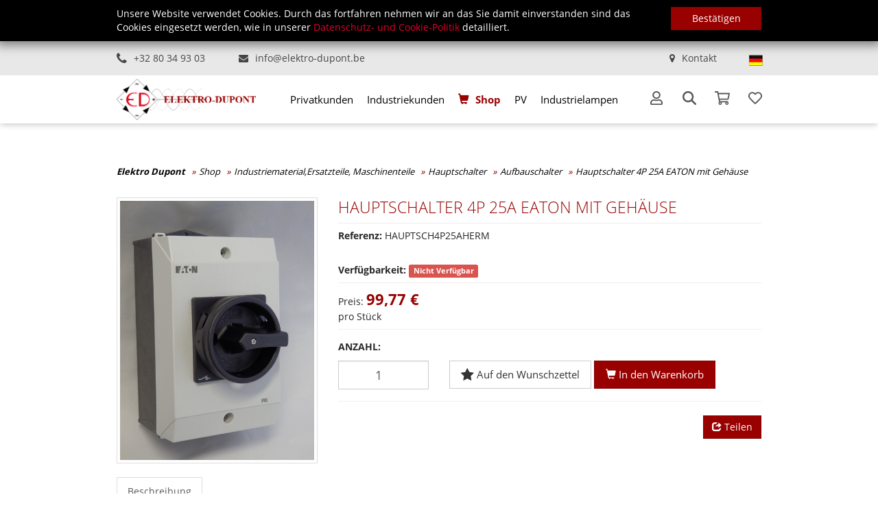

--- FILE ---
content_type: text/html; charset=utf-8
request_url: https://www.elektro-dupont.be/de/shop/article/HAUPTSCH4P25AHERM/Hauptschalter_4P_25A_EATON_mit_Gehaeuse
body_size: 14491
content:


<!DOCTYPE html>
<html>
<head prefix="og: http://ogp.me/ns#">
    <meta http-equiv="Content-Type" content="text/html; charset=UTF-8">
    <meta charset="utf-8">
    <meta name="viewport" content="width=device-width, initial-scale=1">
    <meta name="description" content="Elektromaterial, Installationsmaterial, Stecker, Steckdosen, Kabel und Schlauch, KNX Partner, Niko Home Control, Verteilerkasten, Leuchtmittel und Leuchtk&#246;rper aller Art">
    <meta name="keywords" content="">
    <meta name="author" content="Elektro Dupont">
        <meta property="og:type" content="Article">
        <meta property="og:site_name" content="Elektro Dupont Shop">
        <meta property="og:title" content="Elektro Dupont - Hauptschalter 4P 25A EATON mit  Geh&#228;use">
        <meta property="og:description" content="Artikel nur auf Bestellung erh&#228;ltlich.

Bitte kontaktieren Sie uns f&#252;r weitere Informationen....">
        <meta property="og:url" content="https://www.elektro-dupont.be/de/shop/article/HAUPTSCH4P25AHERM/Hauptschalter_4P_25A_EATON_mit_Gehaeuse?Culture=de&amp;TArt_Cod=HAUPTSCH4P25AHERM">
            <meta property="og:image" content="/Uploads\IND\HAUPTSCH\AUFBAU\HAUPTSCH4P25AHERM\PB200282.JPG&amp;constrain=true&amp;width=200&amp;height=200">
    <meta name="robots" content="index, follow">
    <meta name="siteinfo" content="http://www.elektro-dupont.be/robots.txt">
    <meta name="revisit-after" content="7 days">
    <meta name="audience" content="all">
    <meta name="geo.region" content="BE-BE">
    <meta name="geo.placename" content="AMEL">
    <meta name="city" content="AMEL">
    <meta name="country" content="Belgium">
    <meta name="zipcode" content="4770">
    <meta http-equiv="imagetoolbar" content="false">
    <link rel="canonical" href="https://www.elektro-dupont.be/de/shop/article/HAUPTSCH4P25AHERM/Hauptschalter_4P_25A_EATON_mit_Gehaeuse" />
    <link rel="alternate" hreflang="x-default" href="https://www.elektro-dupont.be" />
        <link rel="alternate" hreflang="de-DE" href="https://www.elektro-dupont.be/de/shop/article/HAUPTSCH4P25AHERM/Hauptschalter_4P_25A_EATON_mit_Gehaeuse" />
        <link rel="alternate" hreflang="fr-FR" href="https://www.elektro-dupont.be/fr/shop/article/HAUPTSCH4P25AHERM/Hauptschalter_4P_25A_EATON_mit_Gehaeuse" />

    <title>Elektro Dupont - Hauptschalter 4P 25A EATON mit  Geh&#228;use</title>
    
    <script src='/WebUM7/modernizr?v=inCVuEFe6J4Q07A0AcRsbJic_UE5MwpRMNGcOtk94TE1'></script>



    <link href="/WebSH3/css?v=AcGdPDpjCGiuBQJ6ZPfQEmRgYyl5jsXoqcvmHaHVMg01" rel="stylesheet"/>

    <link href="/WebUM7/css?v=MgzJyJrHFz3fFkP5tRGXddZHMwP0Q7R9RCeTRyNNIaE1" rel="stylesheet"/>

    <link id="pagestyle" rel="stylesheet" type="text/css" href='/s/638240777194458191/css/themes/elektroDupont/theme.css'>
    <link id="pagestyle" rel="stylesheet" type="text/css" href='/s/637377439792591996/css/print.css' media="print" />
    <link id="pagestyle" rel="stylesheet" type="text/css" href='/s/638046423480000000/css/bootstrap-toggle.min.css' />
    <script src='/WebUM7/scripts?v=5nfKkK6FvuasA2OOzMUYu3SS0FPCucz2QciE5AqpSa01'></script>

    <script src='/WebSH3/scripts?v=xzbbJUS3aOAO2-lHMA1cHF-otQTfR9z4pKXs0bb0f1Y1'></script>

    <link rel="shortcut icon" href="/images/favicon.ico" type="image/x-icon">
    <link rel="icon" href="/images/favicon.ico" type="image/x-icon">
</head>
<body>
    
    <!--googleoff: all-->
        <div class="robots-nocontent hidden-print">
            <div id="cookieContainer" class="cookieBanner">
                <div class="container">
                    <div class="row">
                        <div class="col-sm-10"><p>Unsere Website verwendet Cookies. Durch das fortfahren nehmen wir an das Sie damit einverstanden sind das Cookies eingesetzt werden, wie in unserer <a href="/de/kundenservice/Datenschutz">Datenschutz- und Cookie-Politik</a> detailliert.</p></div>
                        <div id="cookieBannerClose" class="col-sm-2 cookieBanner-close"><button class="btn btn-primary btn-block">Best&#228;tigen</button></div>
                    </div>
                </div>
            </div>
        </div>
    <header class="header-shadow">
        

<div class="navbar-top">
    <div class="container">
        <div class="row">
            <!--Languages Starts -->
            <div class="col-xs-12 col-md-5 text-left hidden-xs hidden-sm">
                <span class="pr-5 mr-4"><i class="fa fa-phone fa-lg pr-3" aria-hidden="true"></i><a target="_blank" href="tel:+32 80 34 93 03">+32 80 34 93 03</a></span>
                <span><i class="fa fa-envelope pr-3" aria-hidden="true"></i><a target="_blank" href="mailto:info@elektro-dupont.be">info@elektro-dupont.be</a></span>
            </div>

            <div class="col-xs-12 col-md-7 text-right text-center-sm pr-lg-0">
                <span class="pr-5 mr-0 hidden-md hidden-lg"><i class="fa fa-phone fa-lg pr-3" aria-hidden="true"></i><a target="_blank" href="tel:+32 80 34 93 03">+32 80 34 93 03</a></span>
                <span class="pr-3 mr-0 pr-md-5"><i class="fa fa-map-marker pr-3" aria-hidden="true"></i><a target="_blank" href="/de/kontakt/">Kontakt</a></span>
                <div class="language d-inline-block">
                    <button class="btn btn-link dropdown-toggle" data-toggle="dropdown">
                        <span data-toggle="tooltip" data-placement="left" title="Aktuelle Sprache: Deutsch">
                            <img alt="DE" src="/images/lang_de.png">
                        </span>
                    </button>


                        <ul class="pull-right dropdown-menu" role="menu">
                                        <li class="fr">
                                            <a href="/fr/shop/article/HAUPTSCH4P25AHERM/Hauptschalter_4P_25A_EATON_mit_Gehaeuse"><img title="Fran&#231;ais" alt="Fran&#231;ais" src="/images/lang_FR.png" /></a>
                                        </li>
                        </ul>
                </div>
            </div>
        </div>
    </div>
</div>

<div class="main-header ">
    <div class="container">
        <div class="row">
            <!-- Logo Start -->
            <div class="hidden-xs hidden-sm col-md-3 col-lg-4">
                <a class="main-logo" href="/">
                    <img src="/images/logo_header_2023.png" title="" alt="Logo " class="img-responsive" />
                </a>
            </div>
            <!-- Logo end -->
            <div class="col-xs-12 col-md-9 col-lg-8 px-0 pt-3 pt-lg-0">
                <div class="d-flex justify-content-between flex-column-reverse-gridbreak flex-wrap align-items-center">

                    <div class="navigation-main">
                        <nav class="navbar-default" role="navigation">
                            <!-- Brand and toggle get grouped for better mobile display -->
                            <div class="navbar-header hidden-md hidden-lg">

                                <div class="btn-group pull-right" role="group" aria-label="Basic example">
                                    <a type="button" class="btn btn-alt" href="/">

                                        <i class="glyphicon glyphicon-home"></i>

                                    </a>
                                    <button type="button" class="nav-btn btn btn-primary collapsed" data-toggle="collapse" data-target="#main-navbar" aria-expanded="false">
                                        <span class="sr-only">Toggle navigation</span>
                                        <span>Menu </span>
                                    </button>
                                </div>
                            </div>
                            <!-- Collect the nav links, forms, and other content for toggling -->
                            <div class="collapse navbar-collapse" id="main-navbar">
                                        <ul class="nav navbar-nav dropdown" role="menu">
                    <li role="menuitem" class="dropdown privatkunden" id="Privatkunden">
                        <a href="/de/privatkunden">Privatkunden</a>
                    </li>
                    <li role="menuitem" class="dropdown industriekunden" id="Industriekunden">
                        <a href="/de/industriekunden">Industriekunden</a>
                    </li>
                    <li role="menuitem" class="active shop" id="Shop">
                        <a href="/de/shop">Shop</a>
                    </li>
                    <li role="menuitem" class="dropdown photovoltaik" id="PV">
                        <a href="/de/photovoltaik">PV</a>
                    </li>
                    <li role="menuitem" class="dropdown beleuchtung" id="Industrielampen">
                        <a href="/de/beleuchtung">Industrielampen</a>
                    </li>
        </ul>



                            </div><!-- /.navbar-collapse -->
                        </nav>
                    </div>
                    <div class="d-flex w-100-gridbreak pl-3 pr-1 px-md-0">
                        <div class="main-logo-xs-cont hidden-md hidden-lg">
                            <a class="main-logo-xs" href="/">
                                <img src="/images/logo_header_2023.png" title="" alt="Logo " class="img-responsive" />
                            </a>
                        </div>




                            <div class="logedin d-inline-block" data-toggle="tooltip" data-placement="top" title="Mein Konto">
                                <button class="btn btn-default dropdown-toggle" data-toggle="dropdown">
                                    <svg aria-hidden="true" focusable="false" role="icon" xmlns="http://www.w3.org/2000/svg" viewBox="0 0 448 512">
                                        <path fill="currentColor" d="M313.6 304c-28.7 0-42.5 16-89.6 16-47.1 0-60.8-16-89.6-16C60.2 304 0 364.2 0 438.4V464c0 26.5 21.5 48 48 48h352c26.5 0 48-21.5 48-48v-25.6c0-74.2-60.2-134.4-134.4-134.4zM400 464H48v-25.6c0-47.6 38.8-86.4 86.4-86.4 14.6 0 38.3 16 89.6 16 51.7 0 74.9-16 89.6-16 47.6 0 86.4 38.8 86.4 86.4V464zM224 288c79.5 0 144-64.5 144-144S303.5 0 224 0 80 64.5 80 144s64.5 144 144 144zm0-240c52.9 0 96 43.1 96 96s-43.1 96-96 96-96-43.1-96-96 43.1-96 96-96z"></path>
                                    </svg>
                                    
                                </button>
                                <ul class="list-unstyled dropdown-menu">
                                    <li><a href="/de/register/"><i class="glyphicon glyphicon-lock"></i> <span>Registrieren</span> </a></li>
                                    <li><a href="/de/logon/"><i class="glyphicon glyphicon-log-in"></i> <span>Anmelden</span> </a></li>
                                </ul>
                            </div>
                        <div class="search d-inline-block stay-open" data-toggle="tooltip" data-placement="top" title="Suchbegriff">
                            <button class="btn btn-default dropdown-toggle" data-toggle="dropdown">
                                

                                <svg aria-hidden="true" focusable="false" data-prefix="fas" data-icon="magnifying-glass" role="img" xmlns="http://www.w3.org/2000/svg" viewBox="0 0 512 512" class="svg-inline--fa fa-magnifying-glass">
                                    <path fill="currentColor" d="M416 208c0 45.9-14.9 88.3-40 122.7L502.6 457.4c12.5 12.5 12.5 32.8 0 45.3s-32.8 12.5-45.3 0L330.7 376c-34.4 25.2-76.8 40-122.7 40C93.1 416 0 322.9 0 208S93.1 0 208 0S416 93.1 416 208zM208 352c79.5 0 144-64.5 144-144s-64.5-144-144-144S64 128.5 64 208s64.5 144 144 144z" class=""></path>
                                </svg>
                            </button>
                            <div class="dropdown-menu col-xs-12 col-md-8 col-lg-6 p-5 ">
                                <form class="search" role="search" method="get" action="/shop">
                                    <div id="articleSearch" class="input-group input-group-lg">
                                        <input type="text" class="typeahead form-control" placeholder="Suchbegriff" name="bez">
                                        <span class="input-group-btn">
                                            <button type="submit" class="btn btn-primary btn-search">
                                                <i class="fa fa-search" aria-hidden="true"></i>
                                            </button>
                                        </span>
                                    </div>
                                </form>
                            </div>
                        </div>

                        <div id="ShoppingCartSummary" class="d-inline-block" data-toggle="tooltip" data-placement="top" title="Warenkorb">


<!-- Shopping Cart Starts -->
<button type="button" data-toggle="modal" data-target="#cartdetail-modal" class="btn btn-default dropdown-toggle">

    <svg aria-hidden="true" xmlns="http://www.w3.org/2000/svg" viewBox="0 0 576 512">
        <path fill="currentColor" d="M551.991 64H144.28l-8.726-44.608C133.35 8.128 123.478 0 112 0H12C5.373 0 0 5.373 0 12v24c0 6.627 5.373 12 12 12h80.24l69.594 355.701C150.796 415.201 144 430.802 144 448c0 35.346 28.654 64 64 64s64-28.654 64-64a63.681 63.681 0 0 0-8.583-32h145.167a63.681 63.681 0 0 0-8.583 32c0 35.346 28.654 64 64 64 35.346 0 64-28.654 64-64 0-18.136-7.556-34.496-19.676-46.142l1.035-4.757c3.254-14.96-8.142-29.101-23.452-29.101H203.76l-9.39-48h312.405c11.29 0 21.054-7.869 23.452-18.902l45.216-208C578.695 78.139 567.299 64 551.991 64zM208 472c-13.234 0-24-10.766-24-24s10.766-24 24-24 24 10.766 24 24-10.766 24-24 24zm256 0c-13.234 0-24-10.766-24-24s10.766-24 24-24 24 10.766 24 24-10.766 24-24 24zm23.438-200H184.98l-31.31-160h368.548l-34.78 160z"></path>
    </svg>
    

</button>

<div class="modal right fade" id="cartdetail-modal" tabindex="-1" role="dialog" aria-labelledby="Warenkorb">
    <div class="modal-dialog" role="document">
        <div class="modal-content">
            <div class="modal-body">
                <div class="no-border">
                    <button type="button" class="btn btn-alt btn-block btn-lg text-left" data-dismiss="modal" aria-label="Close">
                        <i class="fa fa-lg fa-angle-double-left pull-left"></i>
                        Einkauf fortsetzen
                    </button>
                </div>
                <div id="cartsuccessInfo" class="alert alert-success m-0 text-center" style="display: none;" role="alert">
                    <span>Ihr Warenkorb wurde erfolgreich aktualisiert</span>
                </div>
                <div class="cartdetail">
                        <div>
                            <div class="col-md-12 text-center margTop-10">
                                <div class="well">
                                    Ihr Warenkorb ist leer
                                </div>
                            </div>
                        </div>
                </div>
            </div>
        </div>
    </div>
</div>


<script>
    $('#cartdetail-modal').on('hidden.bs.modal', function () {
        $("#cartsuccessInfo").hide();
    })
</script>
<!-- Shopping Cart Ends -->
                        </div>

                        <div id="WishlistCartSummary" class="d-inline-block" data-toggle="tooltip" data-placement="top" title="Wunschliste">


<button type="button" data-toggle="modal" data-target="#wishlistdetail-modal" class="btn btn-default dropdown-toggle">
    <svg aria-hidden="true" focusable="false" role="icon" xmlns="http://www.w3.org/2000/svg" viewBox="0 0 512 512">
        <path fill="currentColor" d="M458.4 64.3C400.6 15.7 311.3 23 256 79.3 200.7 23 111.4 15.6 53.6 64.3-21.6 127.6-10.6 230.8 43 285.5l175.4 178.7c10 10.2 23.4 15.9 37.6 15.9 14.3 0 27.6-5.6 37.6-15.8L469 285.6c53.5-54.7 64.7-157.9-10.6-221.3zm-23.6 187.5L259.4 430.5c-2.4 2.4-4.4 2.4-6.8 0L77.2 251.8c-36.5-37.2-43.9-107.6 7.3-150.7 38.9-32.7 98.9-27.8 136.5 10.5l35 35.7 35-35.7c37.8-38.5 97.8-43.2 136.5-10.6 51.1 43.1 43.5 113.9 7.3 150.8z"></path>
    </svg>
</button>

<div class="modal right fade" id="wishlistdetail-modal" tabindex="-1" role="dialog" aria-labelledby="Warenkorb">
    <div class="modal-dialog" role="document">
        <div class="modal-content">
            <div class="modal-body">
                <div class="no-border">
                    <button type="button" class="btn btn-alt btn-block btn-lg text-left" data-dismiss="modal" aria-label="Close">
                        <div>
                            <i class="fa fa-lg fa-angle-double-left pull-left"></i>
                            <span>Schlie&#223;en</span>
                        </div>
                    </button>
                        <div class="col-md-12 text-center margTop-10">
                            <div class="well">
                                Ihre Wunschliste ist leer
                            </div>
                        </div>
                </div>
            </div>
        </div>
    </div>
</div>

<script>
    $('#wishlistdetail-modal').on('hidden.bs.modal', function () {
        $("#wishlistsuccessInfo").hide();
    })
</script>                        </div>
                    </div>
                </div>
            </div>

        </div>
    </div>
</div>


    </header>

    <main class="main-container">
        

<div class="container">
    <div class="marg-20-0-0-0 row">
        <div class="col-md-12 nosidepadding">
            <!-- Breadcrumb Starts -->
                <ol class="breadcrumb"> 
                <li><a href="/de/">Elektro Dupont</a></li>
    <li><a href="/de/shop">Shop</a></li>
    <li><a href="/de/shop/products/THGrp_Cod/IND">Industriematerial,Ersatzteile, Maschinenteile</a></li>
    <li><a href="/de/shop/products/THGrp_Cod/IND/TGrp_Cod/HAUPTSCH">Hauptschalter</a></li>
    <li><a href="/de/shop/products/THGrp_Cod/IND/TGrp_Cod/HAUPTSCH/TUGrp_Cod/AUFBAU">Aufbauschalter</a></li>
    <li><a href="/de/shop/article/HAUPTSCH4P25AHERM/Hauptschalter_4P_25A_EATON_mit_Gehaeuse">Hauptschalter 4P 25A EATON mit  Geh&#228;use</a></li>

        
    </ol>


            <!-- Breadcrumb Ends -->
        </div>
    </div>

    <div class="article  " data-tart_cod="HAUPTSCH4P25AHERM" itemscope="" itemtype="http://schema.org/Product">
        <!-- Product Info Starts -->
        <div class="row product-info padding-20-0-0-0">
            <!-- Left Starts -->
            <div class="col-sm-4 images-block gallery">
                <div class="row">
                    <div class="col-md-12 marg-0-0-20-0">
                        <a href="/imageGen.ashx?image=/Uploads\IND\HAUPTSCH\AUFBAU\HAUPTSCH4P25AHERM\PB200282.JPG&width=700&height=700&constrain=true" title="Hauptschalter 4P 25A EATON mit  Geh&#228;use" class="thumbnail" data-gallery>
                            <img itemprop="image" class="img-responsive" src="/imageGen.ashx?image=/Uploads\IND\HAUPTSCH\AUFBAU\HAUPTSCH4P25AHERM\PB200282.JPG&width=500&constrain=true" alt="Hauptschalter 4P 25A EATON mit  Geh&#228;use">
                        </a>


                        <div class="offers">


                        </div>

                    </div>

                </div>
            </div>

            <!-- Left Ends -->
            <!-- Right Starts -->
            <div class="col-sm-8 product-details padding-20-0-0-0-xs">
                <!-- Product Name Starts -->
                <h1 itemprop="name" class="product-title">Hauptschalter 4P 25A EATON mit  Geh&#228;use</h1>
                <!-- Product Name Ends -->
                <hr>
                <ul class="list-unstyled manufacturer">
                    <li>
                        <strong>Referenz:</strong> <span itemprop="productID">HAUPTSCH4P25AHERM</span>
                    </li>

                    <!-- Available Options Ends -->
                </ul>
                <br />
                

                    <strong>Verf&#252;gbarkeit:</strong>
                    <span itemprop="availability" class="label label-danger">Nicht Verf&#252;gbar</span>










                <hr>
                <!-- Price Starts -->
                <div class="pricebox" itemprop="offers" itemscope="" itemtype="http://schema.org/Offer">
                    <span>Preis: </span>
                    <span itemprop="price" class="price-new">99,77 &euro;</span>
                    <br /> <span>pro St&#252;ck</span>
                </div>
                <!-- Price Ends -->
                <hr>

                

                <!-- Buybox Starts -->
                    <div class="row Detailoptions">

<form action="/shop?Culture=de&amp;TArt_Cod=HAUPTSCH4P25AHERM" class="form-horizontal " data-bv-feedbackicons-invalid="glyphicon glyphicon-remove" data-bv-feedbackicons-valid="glyphicon glyphicon-ok" data-bv-feedbackicons-validating="glyphicon glyphicon-refresh" enctype="multipart/form-data" id="AddToShoppingCart" method="post"><input name="__RequestVerificationToken" type="hidden" value="ZuPm3gpA3ZoGu9e6hYC3-dN0_-9mqS68Een0JylD2UJb2ohgJt3eYZWk3UwLsHI2C-63SkoMyYTX5o3FLIjF6v3CfaK1fF1jhqPqJUmi_EA1" />                            <input type='hidden' class="form-control" name="TArt_Cod" value="HAUPTSCH4P25AHERM" />
                            <input type='hidden' class="form-control" name="redirectUrl" value="/de/shop/cart" />
                                <div class="padding-0-0-10-0 col-xs-12">

                                    <label class="control-label text-uppercase" for="TCartDetail_Anz">Anzahl:</label>

                                </div>
                                <div class="col-xs-12 col-sm-3">
                                    <div class="form-group-lg">
                                        <input type="number" name="TCartDetail_Anz" value="1" size="2" id="TCartDetail_Anz" class="form-control text-center">
                                    </div>
                                </div>
                            <div class="col-xs-12 col-sm-9">
                                <a href="#" onclick="AddItemToCart(this, 2)" class="btn btn-default btn-lg btn-block-sm btn-WishlistCart">
                                    <i class="fa fa-star fa-lg"></i>
                                    <span>Auf den Wunschzettel</span>
                                </a>

                                <button type="submit" class="btn btn-primary btn-lg btn-block-sm btn-ShoppingCart">
                                    <i class="glyphicon glyphicon-shopping-cart"></i>
                                    <span>In den Warenkorb</span>
                                </button>
                            </div>
<input name='ufprt' type='hidden' value='[base64]' /></form>
                    </div>
                    <!-- Buybox Ends -->
                    <hr>
                <!-- Social Media Starts -->
                <div class="social-media row margTop-20">
                    <div class="col-xs-12">
                        <div id="render-socialmedia" class="pull-right" style="margin-left:15px;"></div>
                        <a id="socialmedia" class='btn btn-primary pull-right'>
                            <i class="glyphicon glyphicon-share"></i>
                            <span>Teilen</span>
                        </a>
                    </div>
                    <script>
                        $("#socialmedia").click(function () {
                            var add_this_html =
                                '<div class="addthis_toolbox addthis_default_style addthis_32x32_style pull-right">' +
                                '<a class="addthis_button_facebook"></a>' +
                                '<a class="addthis_button_twitter"></a>' +
                                '<a class="addthis_button_email"></a>' +
                                '<a class="addthis_button_more"></a>'
                            '</div>'

                            $("#render-socialmedia").html(add_this_html);

                            $.getScript('//s7.addthis.com/js/300/addthis_widget.js', function () {
                                addthis.init(); //callback function for script loading
                            });
                        });
                    </script>
                </div>
                <!-- Social Media Ends -->
            </div>
            <!-- Social Media Ends -->
            <!-- Right Ends -->
        </div>
        <!-- product Info Ends -->
        <!-- Product Description Starts -->
        <div class="row product-description">
            <div class="col-md-12">



                    <ul class="nav nav-tabs" role="tablist">
                            <li class="active" role="presentation">
                                <a href="#description" role="tab" data-toggle="tab">Beschreibung</a>
                            </li>
                        



                    </ul>

                <!-- Tab panes -->
                    <div class="tab-content">
                            <div role="tabpanel" class="tab-pane active" id="description">
                                <p style="font-size:16pt;margin:0;">Artikel nur auf Bestellung erhältlich.</p><p style="font-size:16pt;margin:0;">Bitte kontaktieren Sie uns für weitere Informationen.</p><p style="font-size:16pt;margin:0;"><br></p>
                            </div>
                        



                    </div>
            </div>
        </div>
    </div>


    

    <div class="row related-products">
        





    </div>


    <!-- Related Products Ends -->



    
    <div class="umb-grid">
                <div class="grid-section">
    <div >
        <div class='container'>
        <div class="row clearfix">
            <div class="col-md-12 column">
                <div >
                            
    
<h3 style="text-align: center;">Werte Kunden, wir möchten Sie darauf hinweisen, dass Aufgrund der aktuellen Bedingungen unsere Internetpreise lediglich auf vorrätige Ware gelten!</h3>


                </div>
            </div>        </div>
        </div>
    </div>
                </div>
    </div>




</div>
    </main>
    <footer>
        
<div class="footerNavigation-bg">
    <div class="footerNavigation container">
        <div class="row">

            <div class="col-sm-12 col-md-4">
                <div class="row">
                    <div class="col-sm-12 pb-3">
                        <img src="../images/footer_logo_2023.png" class="img-responsive" title="" alt="" />
                    </div>
                    <div class="col-sm-6 col-md-6 pb-3 pb-sm-3">Medell, Römerstrasse 67</br>
B-4770 AMEL</br>
Belgien</div>
                    <div class="col-sm-6 col-md-6">Tel.: +32 80 / 34 93 03</br>
Fax: +32 80 / 34 05 25</br>
Email: <a href="mailto:info@elektro-dupont.be">info@elektro-dupont.be</a></div>
                </div>
            </div>
            <div class="col-sm-12 col-md-2 pt-5">
                <div class="row">
                    <div class="col-xs-7 col-sm-5 col-md-12 pb-md-4">

                        <svg version="1.1" id="Layer_1" xmlns="http://www.w3.org/2000/svg" xmlns:xlink="http://www.w3.org/1999/xlink" x="0px" y="0px"
                             viewBox="0 0 170.1 40.9" enable-background="new 0 0 170.1 40.9" xml:space="preserve">
<g id="Layer_1_00000099625700073359157560000012647916690905069992_">
                        <g>
                        <path fill="#2BAFE6" d="M147.5,9.8c3.2,0,5.7-0.8,8.9-2.1c-1.1-0.7-2.4-1.1-3.7-1.1c-1.7,0-4.4,1-8.3,1c-3.1,0-5.7-0.7-8.4-2.5
			C138.8,8.2,142.9,9.8,147.5,9.8" />
                        <path fill="#2BAFE6" d="M169.1,4.3c-1.6-0.4-3-0.6-4.4-0.6c-0.5,0-1.1,0-1.6,0.1c0.3,0.3,0.6,0.7,0.9,1.1
			C165.6,4.4,167.2,4.2,169.1,4.3" />
                        <path fill="#4BA32E" d="M136.4,6.5c2.6,2.6,7,4.1,11,4.1c3.4,0,6.5-1.1,9.6-2.4c0.6,0.5,1.2,1.2,1.6,1.9c-3.1,1.7-5.8,3.2-9.7,3.2
			C143.8,13.3,138.9,10.2,136.4,6.5" />
                        <path fill="#4BA32E" d="M165.1,6.5c-0.2-0.3-0.4-0.7-0.7-1c1.2-0.3,2.6-0.5,4-0.5c0.5,0,1.1,0,1.7,0.1
			C168.4,5.3,166.8,5.8,165.1,6.5" />
                        <path fill="#00437C" d="M0,26.2C0,20.8,3.8,17,9,17c5.5,0,9,3.8,9,9c0,5.4-3.8,9.3-9,9.3C3.6,35.4,0,31.4,0,26.2 M14.4,26.2
			c0-3.6-2.3-5.9-5.4-5.9c-3.1,0-5.3,2.3-5.3,5.9C3.7,29.8,6,32,9,32C12.2,32,14.4,29.8,14.4,26.2 M42.8,31.6l-0.5,3
			c0,0-0.9,0.8-2.9,0.8c-3,0-4.8-1.6-4.8-4.9V25h-2v-2.7h2v-3.8l3.4-1.1v4.9h4.5V25H38v4.9c0,1.7,0.9,2.5,2.2,2.5
			C41.8,32.3,42.8,31.6,42.8,31.6 M58,28.6c0,3.8-2.4,6.7-6,6.7c-1.8,0-3.1-0.8-3.8-1.5v1.2h-3.3V18.4h-1.6v-2.7h4.9v7.8
			c0.8-0.7,2-1.5,3.8-1.5C55.7,21.9,58,24.9,58,28.6 M54.6,28.6c0-2.3-1.4-3.8-3.6-3.8c-1.3,0-2.3,0.6-2.8,1.2v5.2
			c0.6,0.6,1.5,1.2,2.8,1.2C53.2,32.5,54.6,30.9,54.6,28.6 M72.9,29.8h-9.3c0.4,1.9,1.7,3,4,3c3.2,0,4.9-1.2,4.9-1.2l-0.5,2.5
			c0,0-1.7,1.2-4.8,1.2c-4.5,0-7.2-2.7-7.2-6.7c0-3.8,2.5-6.7,6.6-6.7c4,0,6.2,2.7,6.2,6.7V29.8z M69.7,27.5c-0.1-1.8-1.1-3.2-3-3.2
			c-1.6,0-2.9,1.2-3.1,3.2H69.7z M80.6,32.3v2.7h-5V18.4h-1.6v-2.7H79v16.7H80.6z M102.7,35.1h-3.4V25h-1.4v-2.7h4.8V35.1z
			 M98.7,18.7c0-1.2,0.9-2,2.2-2c1.3,0,2.1,0.8,2.1,1.9c0,1.2-0.8,2-2.1,2C99.6,20.6,98.7,19.8,98.7,18.7 M135.3,32.3v2.7h-4.9v-7.4
			c0-1.8-0.8-2.8-2.4-2.8c-1.4,0-2.5,1-3,1.8v8.5h-3.4V25h-1.6v-2.7h5V24c0.7-0.9,2.1-2,4.2-2c3.2,0,4.6,2.1,4.6,5v5.3H135.3z
			 M96.3,25H95v9.6c0,3.9-2.5,6.3-7,6.3c-3.8,0-5.7-1.4-5.7-3.1c0-1.1,0.6-1.9,1.7-1.9c1.2,0,1.9,1,1.6,2c0,0,0.6,0.7,2.3,0.7
			c2.5,0,3.8-1.4,3.8-4v-1.1c-0.7,0.7-2,1.4-3.8,1.4c-3.6,0-6-2.7-6-6.4c0-3.6,2.3-6.4,6-6.4c1.8,0,3.1,0.8,3.8,1.4v-1.2h4.7V25z
			 M91.6,30.9V26c-0.6-0.6-1.5-1.2-2.8-1.2c-2.2,0-3.5,1.5-3.5,3.7c0,2.2,1.3,3.7,3.5,3.7C90.2,32.1,91.1,31.5,91.6,30.9 M20.1,32.5
			c0-1,0.7-1.8,1.6-1.8c1.2,0,1.8,0.9,1.5,1.9c0,0,0.6,0.4,1.8,0.4c1.5,0,2.5-0.6,2.5-1.7c0-1-0.8-1.3-2.5-1.7l-0.9-0.2
			c-2.2-0.6-3.8-1.4-3.8-3.6c0-2.5,2-4,5.5-4c3.5,0,5.2,1.2,5.2,2.8c0,1-0.6,1.8-1.6,1.8c-1.2,0-1.8-0.9-1.5-2c0,0-0.6-0.4-1.7-0.4
			c-1.6,0-2.5,0.6-2.5,1.6c0,1.1,0.9,1.3,2.6,1.7l0.9,0.2c2.4,0.6,3.9,1.3,3.9,3.6c0,2.5-2.1,4-5.7,4C21.8,35.4,20.1,34.1,20.1,32.5
			 M118.2,29.8H109c0.4,1.9,1.7,3,4,3c3.2,0,4.9-1.2,4.9-1.2l-0.5,2.5c0,0-1.7,1.2-4.8,1.2c-4.5,0-7.2-2.7-7.2-6.7
			c0-3.8,2.5-6.7,6.6-6.7c4,0,6.2,2.7,6.2,6.7V29.8z M115,27.5c-0.1-1.8-1.1-3.2-3-3.2c-1.6,0-2.9,1.2-3.1,3.2H115z" />
                        <path fill="#00437C" d="M166.2,13.5c0,7.7-5.8,13.5-13.5,13.5c-7.7,0-13.5-5.8-13.5-13.5c0-1,0.1-2,0.3-2.9
			c1.7,1.3,3.6,2.3,5.6,2.8c0,4.4,3.1,7.7,7.6,7.7c4.5,0,7.6-3.4,7.6-7.6c0-4.2-3.3-7.6-7.6-7.6c-1.8,0-4.9,1-8.2,1
			c-3.5,0-6.4-0.9-9.1-3.1c1.2,0.5,2.3,0.7,3.4,0.7c5.3,0,6.9-4.5,13.9-4.5C160.4,0,166.2,5.8,166.2,13.5" />
	</g>
                        <path fill="#00437C" d="M106.1,8.6c0-0.3,0.2-0.6,0.5-0.6s0.5,0.2,0.5,0.5c0,0.1,0,0.2-0.1,0.3c0,0,0.3,0.2,1,0.2
		c0.8,0,1.3-0.3,1.3-0.9c0-0.5-0.3-0.7-1.2-0.9l-0.2-0.1c-1-0.3-1.6-0.5-1.6-1.4c0-0.8,0.6-1.4,1.9-1.4c1.2,0,1.8,0.5,1.8,1
		c0,0.3-0.2,0.5-0.5,0.5c-0.3,0-0.5-0.2-0.5-0.5c0-0.1,0-0.2,0.1-0.3c0,0-0.3-0.2-1-0.2c-0.8,0-1.2,0.3-1.2,0.8
		c0,0.5,0.4,0.6,1.2,0.8l0.2,0.1c1,0.3,1.6,0.5,1.6,1.4c0,0.8-0.7,1.5-2,1.5C106.7,9.6,106.1,9.1,106.1,8.6 M105.1,8.9v0.6h-1.4V8.7
		c-0.3,0.4-0.9,0.9-1.8,0.9c-1.3,0-1.9-0.8-1.9-2V5.2h-0.7V4.6h1.4v3c0,0.9,0.4,1.5,1.3,1.5c0.9,0,1.4-0.7,1.7-1.1V4.6h0.7v4.4
		H105.1z M97.2,8.6V7.5c-0.3-0.2-0.7-0.4-1.6-0.4c-0.7,0-1.2,0.4-1.2,1c0,0.6,0.5,1,1.2,1C96.4,9.1,96.9,8.8,97.2,8.6 M98.6,8.9v0.6
		h-1.4V9.2c-0.3,0.2-0.8,0.5-1.7,0.5c-1.2,0-1.9-0.6-1.9-1.5c0-0.9,0.8-1.5,1.9-1.5c0.9,0,1.4,0.2,1.7,0.4V6.5c0-1-0.4-1.4-1.4-1.4
		c-0.9,0-1.2,0.4-1.2,0.4c0,0.1,0.1,0.2,0.1,0.3c0,0.2-0.2,0.4-0.4,0.4c-0.3,0-0.5-0.2-0.5-0.5c0-0.5,0.7-1.2,2-1.2
		c1.4,0,2.1,0.7,2.1,2v2.5H98.6z M89.4,8.9v0.6h-1.4v-3c0-0.9-0.4-1.5-1.3-1.5c-0.9,0-1.4,0.6-1.7,1.1v3.4h-0.7V5.2h-0.7V4.6H85v0.8
		c0.3-0.4,0.9-0.9,1.8-0.9c1.3,0,1.9,0.8,1.9,2v2.5H89.4z M81.7,6.7c-0.1-1-0.6-1.7-1.7-1.7c-1,0-1.6,0.7-1.7,1.7H81.7z M82.4,7.3
		h-4.1c0.1,1,0.8,1.7,2,1.7c1.3,0,2-0.6,2-0.6l-0.1,0.7c0,0-0.7,0.5-1.9,0.5c-1.7,0-2.7-1.1-2.7-2.6c0-1.5,1-2.6,2.5-2.6
		c1.5,0,2.4,1.1,2.4,2.6C82.5,7.1,82.4,7.3,82.4,7.3 M76.9,8.9v0.6h-1.4V6.5c0-0.9-0.4-1.4-1.2-1.4s-1.3,0.5-1.5,0.8
		c0,0.2,0,0.3,0,0.5v3.1H72V6.5c0-0.9-0.4-1.4-1.2-1.4c-0.8,0-1.2,0.5-1.5,0.8v3.6h-0.7V5.2h-0.7V4.6h1.4v0.6
		c0.3-0.3,0.8-0.7,1.6-0.7c0.8,0,1.4,0.4,1.6,0.9c0.1-0.2,0.7-0.9,1.8-0.9c1.2,0,1.8,0.8,1.8,2v2.5H76.9z M67.3,8.9v0.6h-1.4v-3
		c0-0.9-0.5-1.5-1.3-1.5c-0.8,0-1.4,0.6-1.7,1.1v3.4h-0.7V2.4h-0.7V1.8h1.4v3.5c0.3-0.4,0.9-0.9,1.8-0.9c1.3,0,1.9,0.8,1.9,2v2.5
		H67.3z M60,6.7c-0.1-1-0.6-1.7-1.7-1.7c-1,0-1.6,0.7-1.7,1.7H60z M60.7,7.3h-4.1c0.1,1,0.8,1.7,2,1.7c1.3,0,2-0.6,2-0.6l-0.1,0.7
		c0,0-0.7,0.5-1.9,0.5c-1.7,0-2.7-1.1-2.7-2.6c0-1.5,1-2.6,2.5-2.6c1.5,0,2.4,1.1,2.4,2.6C60.7,7.1,60.7,7.3,60.7,7.3 M55.2,8.9v0.6
		h-1.4v-3c0-0.9-0.4-1.5-1.3-1.5c-0.9,0-1.4,0.6-1.7,1.1v3.4H50V5.2h-0.7V4.6h1.4v0.8C51,5,51.6,4.4,52.5,4.4c1.3,0,1.9,0.8,1.9,2
		v2.5H55.2z M48.8,5.2c0,0.3-0.2,0.5-0.5,0.5c-0.3,0-0.4-0.2-0.4-0.4c0-0.1,0-0.1,0-0.2c0,0,0,0-0.1,0c-0.7,0-1.2,0.6-1.5,1.1v3.4
		h-0.7V5.2h-0.7V4.6h1.4v0.8C46.6,5,47.1,4.4,48,4.4C48.4,4.4,48.8,4.7,48.8,5.2 M43.1,6.7C43,5.7,42.5,5,41.4,5
		c-1,0-1.6,0.7-1.7,1.7H43.1z M43.8,7.3h-4.1c0.1,1,0.8,1.7,2,1.7c1.3,0,2-0.6,2-0.6l-0.1,0.7c0,0-0.7,0.5-1.9,0.5
		C40,9.6,39,8.6,39,7c0-1.5,1-2.6,2.5-2.6c1.5,0,2.4,1.1,2.4,2.6C43.8,7.1,43.8,7.3,43.8,7.3 M38.2,8.7l-0.1,0.7c0,0-0.4,0.3-1,0.3
		c-1,0-1.6-0.6-1.6-1.8V5.2h-1V4.6h1V2.8l0.7-0.2v1.9h2v0.6h-2v2.6c0,0.9,0.4,1.2,1,1.2C37.8,9,38.2,8.7,38.2,8.7 M34.1,8.9v0.6
		h-1.4v-3c0-0.9-0.4-1.5-1.3-1.5c-0.9,0-1.4,0.6-1.7,1.1v3.4H29V5.2h-0.7V4.6h1.4v0.8C30,5,30.6,4.4,31.5,4.4c1.3,0,1.9,0.8,1.9,2
		v2.5H34.1z M27.7,2.7H27v4c0,1.7-1.2,2.9-2.9,2.9c-1.7,0-2.9-1.3-2.9-2.9v-4h-0.7V2.1h2.2v0.6H22v4C22,8.1,22.8,9,24.2,9
		c1.3,0,2.2-1,2.2-2.3v-4h-0.7V2.1h2.1V2.7z M16.6,8.9v0.6h-1.4v-3c0-0.9-0.4-1.5-1.3-1.5c-0.9,0-1.4,0.6-1.7,1.1v3.4h-0.7V5.2h-0.7
		V4.6h1.4v0.8C12.4,5,13,4.4,14,4.4c1.3,0,1.9,0.8,1.9,2v2.5H16.6z M8.5,3.1c0-0.3,0.2-0.5,0.5-0.5c0.3,0,0.5,0.2,0.5,0.5
		c0,0.3-0.2,0.5-0.5,0.5C8.7,3.6,8.5,3.4,8.5,3.1 M9.5,9.5H8.8V5.2H8V4.6h1.5V9.5z M6.9,8.2v1.4H1.6V8.9h0.7V2.7H1.6V2.1h5.2v1.4
		H6.3V2.7H3.1v2.7h3.2V6H3.1v2.9h3.3V8.2H6.9z" />
</g>
</svg>

                    </div>
                    <div class="col-xs-3 col-sm-2 col-md-7">
                        <img src="/images/KNXLogoPartner.png" class="img-responsive" title="Logo KNX Partner" alt="Logo KNX Partner"/>
                    </div>
                </div>
            </div>
            <div class="col-sm-12 col-md-6  pt-5">
                <div class="row">
                    <div class="col-xs-12 col-sm-4 col-md-4">
                        <h3>Mein Konto</h3>
                        <ul class="list-unstyled">
                                <li><a href="/de/register/"><span>Registrieren</span> </a></li>
                                <li><a href="/de/logon/"><span>Anmelden</span> </a></li>
                                <li><a href="/de/kontakt/"><span>Kontakt</span> </a></li>

                        </ul>
                    </div>

                    <div class="col-xs-12 col-sm-4 col-md-4 pt-5 pt-sm-0">
                        <h3>Service</h3>
                            <ul class="list-unstyled">
                <li>
                    <a href="/de/unternehmen/agb">AGB</a>
                </li>
                <li>
                    <a href="/de/unternehmen/datenschutz">Datenschutz</a>
                </li>
                <li>
                    <a href="/de/unternehmen/impressum">Impressum</a>
                </li>
    </ul>

                    </div>
                    <div class="col-xs-12 col-sm-4 col-md-4 pt-5 pt-sm-0">
                        <h3>Service</h3>
                            <ul class="list-unstyled">
                <li>
                    <a href="/de/informationen/versand">Versand</a>
                </li>
                <li>
                    <a href="/de/informationen/zahlungsarten">Zahlungsarten</a>
                </li>
    </ul>

                    </div>
                </div>
            </div>

        </div>
    </div>

    <div class="footerKontakt">
        <div class="container">
            <div class="row">
                <div class="col-sm-12 text-center">Copyright by Elektro Dupont</div>
            </div>
        </div>
    </div>
</div>
    </footer>
    
    
<div id="blueimp-gallery" class="blueimp-gallery blueimp-gallery-controls" data-use-bootstrap-modal="false">
    <div class="slides"></div>
    <h3 class="title"></h3>
    <a role="button" class="prev">‹</a>
    <a role="button" class="next">›</a>
    <a role="button" class="close">×</a>
    
    <ol class="indicator"></ol>
    <div class="modal fade">
        <div class="modal-dialog">
            <div class="modal-content">
                <div class="modal-header">
                    <button type="button" class="close" aria-hidden="true">&times;</button>
                    <h4 class="modal-title"></h4>
                </div>
                <div class="modal-body next"></div>
                <div class="modal-footer">
                    <button type="button" class="btn btn-default pull-left prev">
                        <i class="glyphicon glyphicon-chevron-left"></i>
                        Previous
                    </button>
                    <button type="button" class="btn btn-primary next">
                        Next
                        <i class="glyphicon glyphicon-chevron-right"></i>
                    </button>
                </div>
            </div>
        </div>
    </div>
</div>
    
    

    <script async defer src="//maps.googleapis.com/maps/api/js?key=AIzaSyA9gxbslr4RAOR_2eQdeXfTIaYYOMmUT2w&callback=initialize" type="text/javascript"></script>
    <script src="/scripts/googleMap.js"></script>

    <!-- Global site tag (gtag.js) - Google Analytics -->
    <script async src="https://www.googletagmanager.com/gtag/js?id=UA-79918032-1"></script>
    <script>
        window.dataLayer = window.dataLayer || [];
        function gtag() { dataLayer.push(arguments); }
        gtag('js', new Date());
        gtag('config', 'UA-79918032-1', { 'anonymize_ip': true });
    </script>
    <script>
    var gaProperty = 'UA-79918032-1';
    var optOutInfo = 'Google Analytics wurde deaktiviert';

    // Disable tracking if the opt-out cookie exists.
    var disableStr = 'ga-disable-' + gaProperty;
    if (document.cookie.indexOf(disableStr + '=true') > -1)
    {
        window[disableStr] = true;
    }

    // Opt-out function
    function gaOptout()
    {
        document.cookie = disableStr + '=true; expires=Thu, 31 Dec 2099 23:59:59 UTC; path=/';
        window[disableStr] = true;
        alert(optOutInfo)
    }
    </script>
    
<script>
        (function ($) {
            var element = $('.cookieBanner');
            var originalY;

            if (element.offset()) {
                originalY = element.offset().top;
            } else {
                originalY = 0;
            }

            var topMargin = 0;

            element.css('position', 'relative');

            $(window).on('scroll', function (event) {
                var scrollTop = $(window).scrollTop();

                element.stop(false, false).animate({
                    top: scrollTop <= originalY
                        ? 0
                        : scrollTop - originalY + topMargin
                }, 200)
            })
        })(jQuery);

        //cookieBannerClose
        $(".cookieBanner-close").click(function () {
            $("#cookieContainer").remove();
            var date = new Date();
            date.setTime(date.getTime() + (100 * 24 * 60 * 60 * 1000));
            document.cookie = "cookieCheck=1;expires=" + date.toGMTString() + ";path=/";
        })

        

            $('.stay-open .dropdown-menu').on({
                "click": function (e) {
                    e.stopPropagation();
                }
            });
            $('.closer').on('click', function () {
                $('.btn-group').removeClass('open');
            });

            
            modalCartIsActive = true;
</script>

    <script type="text/javascript">
    document.getElementById("agb").setCustomValidity("Bitte geben Sie an, dass Sie mit den Allgemeinen Geschaeftsbedingungen einverstanden sind.");
    </script>

</body>

</html>

--- FILE ---
content_type: text/javascript; charset=utf-8
request_url: https://www.elektro-dupont.be/WebSH3/scripts?v=xzbbJUS3aOAO2-lHMA1cHF-otQTfR9z4pKXs0bb0f1Y1
body_size: 8256
content:
function OnTCartDetail_AnzKeypress(n,t){n.keyCode===13&&AddItemToCart(n.target,t)}function AddItemToCart(n,t){try{event.preventDefault()}catch(i){console.log(i)}return AddItemsToCart($(n).closest(".article"),t,1),!1}function AddItemsToCart(n,t,i){var r=[];$(".addListToCartloading").show();$(n).addClass("AddToCart");$(n).each(function(){var n={},t,f,u;if(n.TArt_Cod=$(this).data("tart_cod"),t=this.querySelectorAll("input[name=RelatedProducts]"),t.length>0&&(f=this.querySelectorAll("input[name=RelatedProductsQuantity], select[name=RelatedProductsQuantity]"),t.length===f.length))for(n.RelatedProducts=[],n.RelatedProductsQuantity=[],u=0;u<t.length;u++)t[u].checked&&(n.RelatedProducts.push(t[u].value),n.RelatedProductsQuantity.push(f[u].value));n.TCartDetail_Vk=GetPropertyValue($(this),"TCartDetail_Vk",null);n.TCartDetail_RabPrz=GetPropertyValue($(this),"TCartDetail_RabPrz",null);n.TCartDetail_Anz=GetPropertyValue($(this),"TCartDetail_Anz",i);n.TCartDetail_Memo=GetPropertyValue($(this),"TCartDetail_Memo","");n.TCartDetail_FrZo1=GetPropertyValue($(this),"TCartDetail_FrZo1","");n.TCartDetail_FrZo2=GetPropertyValue($(this),"TCartDetail_FrZo2","");n.TCartDetail_FrZo3=GetPropertyValue($(this),"TCartDetail_FrZo3","");n.TCartDetail_FrZo4=GetPropertyValue($(this),"TCartDetail_FrZo4","");n.TCartDetail_FrZo5=GetPropertyValue($(this),"TCartDetail_FrZo5","");n.TCartDetail_FrZo6=GetPropertyValue($(this),"TCartDetail_FrZo6","");n.TCartDetail_FrZo7=GetPropertyValue($(this),"TCartDetail_FrZo7","");n.TCartDetail_FrZo8=GetPropertyValue($(this),"TCartDetail_FrZo8","");n.TCartDetail_FrZo9=GetPropertyValue($(this),"TCartDetail_FrZo9","");n.TCartDetail_FrZo10=GetPropertyValue($(this),"TCartDetail_FrZo10","");n.TAus_ID1=GetPropertyValue($(this),"TAus_ID1",null);n.TAus_ID2=GetPropertyValue($(this),"TAus_ID2",null);n.TAus_ID3=GetPropertyValue($(this),"TAus_ID3",null);n.TAus_ID4=GetPropertyValue($(this),"TAus_ID4",null);n.TAus_ID5=GetPropertyValue($(this),"TAus_ID5",null);n.TCartDetail_DatVon=GetPropertyValue($(this),"TCartDetail_DatVon",null);n.TCartDetail_UhrVon=GetPropertyValue($(this),"TCartDetail_UhrVon",null);n.TCartDetail_DatBis=GetPropertyValue($(this),"TCartDetail_DatBis",null);n.TCartDetail_UhrBis=GetPropertyValue($(this),"TCartDetail_UhrBis",null);n.TCartDetail_Anz>0&&r.push(n)});$.ajax({type:"POST",data:"data="+JSON.stringify(r)+"&typ="+t,url:"/umbraco/WebSH3/Cart/AddToCart",cache:!1,contentType:"application/x-www-form-urlencoded",dataType:"text",success:function(){RefreshCart(t);$(n).removeClass("AddToCart")},error:function(t){$(n).removeClass("AddToCart");$(".addListToCartloading").hide();t===undefined?alert("Error : 465"):alert("Error : 468 "+t.responseText)}})}function UpdateCartItem(n,t,i){var r=$(n).closest(".article");$("#ShoppingCart").closest(".loading-container").find(".loading").show();$.ajax({type:"POST",data:"id="+t+"&anz="+GetPropertyValue($(r),"TCartDetail_Anz",1)+"&typ="+i,url:"/umbraco/WebSH3/Cart/UpdateCartItem",cache:!1,contentType:"application/x-www-form-urlencoded",dataType:"text",success:function(){RefreshCart(i)},error:function(n){n?alert("Error : 468 "+n.responseText):alert("Error : 465")}})}function OnCartItemQuantityChange(n){var t=$(n).closest(".article");$(n).val()==="0"?($(t).find(".UpdateCartItem").hide(),$(t).find(".RemoveCartItem").show()):($(t).find(".RemoveCartItem").hide(),$(t).find(".UpdateCartItem").show())}function OnCartItemQuantityKeypress(n,t,i){n.keyCode===13&&UpdateCartItem(n.target,t,i)}function GetPropertyValue(n,t,i){var u={},r;return u=t==="TCartDetail_Memo"?$(n).find("textarea[name="+t+"]"):$(n).find("input[name="+t+"]"),r=u.val(),r?t!=="TCartDetail_Anz"||i||(i=0):r=i,u.val(i),r>0||t==="TCartDetail_Memo"||(t==="TCartDetail_Vk"||t==="TCartDetail_RabPrz")&&r>=0?r:i}function RemoveItemFromCart(n,t,i){n!==""&&bootbox.confirm(i,function(i){i&&($("#ShoppingCart").closest(".loading-container").find(".loading").show(),$.ajax({type:"POST",data:"id="+n+"&typ="+t,url:"/umbraco/WebSH3/Cart/RemoveFromCart",cache:!1,contentType:"application/x-www-form-urlencoded",dataType:"text",success:function(){RefreshCart(t)},error:function(n){n?alert("Error : 468 "+n.responseText):alert("Error : 465")}}))})}function RemoveItemsFromCart(n,t,i){n!==""&&bootbox.confirm(i,function(i){i&&($("#ShoppingCart").closest(".loading-container").find(".loading").show(),$.ajax({type:"POST",data:"IDs="+n+"&typ="+t,url:"/umbraco/WebSH3/Cart/RemoveItemsFromCart",cache:!1,contentType:"application/x-www-form-urlencoded",dataType:"text",success:function(){RefreshCart(t)},error:function(n){n?alert("Error : 468 "+n.responseText):alert("Error : 465")}}))})}function RefreshCart(n){switch(n){case 1:$("#ShoppingCart").length>0&&$.ajax({url:"/umbraco/WebSH3/Cart/ShoppingCart",type:"get",cache:!1,async:!0,success:function(n){$("#ShoppingCart").html(n);$("#ShoppingCart").closest(".loading-container").find(".loading").hide()}});$("#ShoppingCartSummary").length>0&&$.ajax({url:"/umbraco/WebSH3/Cart/ShoppingCartSummary",data:{viewName:modalCartIsActive?"ShoppingCartSummaryModalPartial":""},type:"get",cache:!1,async:!0,success:function(n){$("#ShoppingCartSummary").html(n);$(".addListToCartloading").hide();modalCartIsActive&&$("#CartDetail").length===0&&($("#cartdetail-modal").modal(),$("#cartsuccessInfo").modal())},error:function(){$(".addListToCartloading").hide()}});$("#cartsummary").length>0&&$.ajax({url:"/umbraco/WebSH3/Admin/AdminCartSummary",success:function(n){var t=!1,i=$("#clientcartdetail");i.length&&i.hasClass("in")&&(t=!0);$("#cartsummary").html(n);t&&($("#clientcartdetail").addClass("in"),$("#clientcartdetail").attr("aria-expanded","true"));$('[data-toggle="popover"]').popover()}});break;case 2:$("#WishlistCartSummary").length>0&&$.ajax({url:"/umbraco/WebSH3/Cart/WishlistCartSummary",data:{viewName:modalCartIsActive?"WishlistCartSummaryModalPartial":""},type:"get",cache:!1,async:!0,success:function(n){$("#WishlistCartSummary").html(n);modalCartIsActive&&$("#CartDetail").length===0&&($("#wishlistdetail-modal").modal(),$("#wishlistsuccessInfo").modal())}});$("#WishlistCartSummary-xs").length>0&&$.ajax({url:"/umbraco/WebSH3/Cart/WishlistCartSummary",data:{viewName:modalCartIsActive?"WishlistCartSummaryModalPartial":""},type:"get",cache:!1,async:!0,success:function(n){$("#WishlistCartSummary-xs").html(n);modalCartIsActive&&$("#CartDetail").length===0&&($("#wishlistdetail-modal").modal(),$("#wishlistsuccessInfo").modal())}})}}function InitBloodhound(n,t){(typeof t=="undefined"||t!=="value")&&(t="TArt_Bez");var i=new Bloodhound({name:"articles",remote:"/umbraco/WebSH3/Article/Autocomplete?term=%QUERY&pageId="+n+"&numOfItems=15&orderBy=TArt_Bez,TArt_Cod",limit:15,datumTokenizer:Bloodhound.tokenizers.whitespace,queryTokenizer:Bloodhound.tokenizers.whitespace});i.initialize();$("#articleSearch .typeahead").typeahead({hint:!0,highlight:!0,minLength:1},{name:"articles",display:t,source:i.ttAdapter(),templates:{suggestion:Handlebars.compile("<p>{{TArt_Bez}} - {{value}} <\/p>")}}).on("typeahead:selected",function(n,t){$(n.target).hasClass("triggerFunc")?$(n.target).trigger("customEvent",n.target.value):location.href=t.Url});InitSearchCollapse()}function InitSearchCollapse(){var n=document.cookie;$(".SearchForm .collapse").each(function(){if(this.id){var t=n.indexOf(this.id+"_collapse_in=");t>-1&&(n.substr(t).split("=")[1].indexOf("false")?$(this).addClass("in"):$(this).removeClass("in"));$(this).hasClass("in")?$("[href$='"+this.id+"']").removeClass("collapsed"):$("[href$='"+this.id+"']").addClass("collapsed")}});$(".SearchForm").show();$(".SearchForm .collapse").on("hide.bs.collapse",function(){this.id&&(document.cookie=this.id+"_collapse_in=false")});$(".SearchForm .collapse").on("show.bs.collapse",function(){this.id&&(document.cookie=this.id+"_collapse_in=true")})}function SubmitSearchForm(n){$(n).closest(".panel").nextAll().each(function(){$(this).find("select").val("");$(this).find("input[type=checkbox]").attr("checked",!1);$(this).find("input[type=text]").val("")});val=$(n).val();$(n).val($.trim(val));$(n.form).submit()}function SubmitSearchFormCompleted(n,t,i,r){var u=$("#"+t).find("form").attr("action");history.pushState({},"",u);var f=$("#"+i),s=f.data("ajax-update"),e=f.data("ajax-loading");if($(e).show(),$.ajax({url:u,cache:!1,dataType:"html",success:function(n){$(s).html(n);$(e).hide();Helpers.initializeLazy()}}),typeof r!="undefined"){var h="/Article/ArticleGroupInfoPartial"+$("#"+t).find("form").attr("data-filter"),o=$("#"+r),c=o.data("ajax-update");$.ajax({url:h,cache:!1,dataType:"html",success:function(n){$(o).html(n)}})}InitSearchCollapse()}var modalCartIsActive,Helpers;(function(n){function i(n,t){for(var i=window,r=(n||"").split(".");i&&r.length;)i=i[r.shift()];return typeof i=="function"?i:(t.push(n),Function.constructor.apply(null,t))}function u(n){return n==="GET"||n==="POST"}function e(n,t){u(t)||n.setRequestHeader("X-HTTP-Method-Override",t)}function o(t,i,r){var u;r.indexOf("application/x-javascript")===-1&&(u=(t.getAttribute("data-ajax-mode")||"").toUpperCase(),n(t.getAttribute("data-ajax-update")).each(function(t,r){var f;switch(u){case"BEFORE":f=r.firstChild;n("<div />").html(i).contents().each(function(){r.insertBefore(this,f)});break;case"AFTER":n("<div />").html(i).contents().each(function(){r.appendChild(this)});break;case"REPLACE-WITH":n(r).replaceWith(i);break;default:n(r).html(i)}n('[data-toggle="tooltip"]').tooltip()}))}function f(t,r){var s,h,f,c;(s=t.getAttribute("data-ajax-confirm"),!s||window.confirm(s))&&(h=n(t.getAttribute("data-ajax-loading")),c=parseInt(t.getAttribute("data-ajax-loading-duration"),10)||0,n.extend(r,{type:t.getAttribute("data-ajax-method")||undefined,url:t.getAttribute("data-ajax-url")||undefined,cache:!!t.getAttribute("data-ajax-cache"),beforeSend:function(n){var r;return e(n,f),r=i(t.getAttribute("data-ajax-begin"),["xhr"]).apply(t,arguments),r!==!1&&h.show(c),r},complete:function(){h.hide(c);i(t.getAttribute("data-ajax-complete"),["xhr","status"]).apply(t,arguments)},success:function(n,r,u){o(t,n,u.getResponseHeader("Content-Type")||"text/html");i(t.getAttribute("data-ajax-success"),["data","status","xhr"]).apply(t,arguments)},error:function(){i(t.getAttribute("data-ajax-failure"),["xhr","status","error"]).apply(t,arguments)}}),r.data.push({name:"X-Requested-With",value:"XMLHttpRequest"}),f=r.type.toUpperCase(),u(f)||(r.type="POST",r.data.push({name:"X-HTTP-Method-Override",value:f})),n.ajax(r))}function s(t){return n(t).data("bootstrapValidator")==undefined||n(t).data("bootstrapValidator").isValid()}var t="unobtrusiveAjaxClick",r="unobtrusiveAjaxClickTarget";n(document).on("click","a[data-ajax=true]",function(n){n.preventDefault();f(this,{url:this.href,type:"GET",data:[]});history.pushState({},"",this.href)});n(document).on("click","form[data-ajax=true] input[type=image]",function(i){var r=i.target.name,u=n(i.target),f=n(u.parents("form")[0]),e=u.offset();f.data(t,[{name:r+".x",value:Math.round(i.pageX-e.left)},{name:r+".y",value:Math.round(i.pageY-e.top)}]);setTimeout(function(){f.removeData(t)},0)});n(document).on("click","form[data-ajax=true] :submit",function(i){var f=i.currentTarget.name,e=n(i.target),u=n(e.parents("form")[0]);u.data(t,f?[{name:f,value:i.currentTarget.value}]:[]);u.data(r,e);setTimeout(function(){u.removeData(t);u.removeData(r)},0)});n(document).on("submit","form[data-ajax=true]",function(i){var h=n(this).data(t)||[],o=n(this).data(r),c=o&&o.hasClass("cancel"),u,e;(i.preventDefault(),c||s(this))&&(u=n(this).serializeArray(),n(this).hasClass("Search")==!0&&(e=n("#"+n(this).find("input[name=ArticleListID]").val()),u.push({name:"View",value:e.find("input[name=View]").val()}),u.push({name:"PageSize",value:e.find("input[name=PageSize]").val()})),f(this,{url:n(this).data("ajax-action"),type:this.method||"GET",data:h.concat(u)}))})})(jQuery);modalCartIsActive=!1;$(function(){$(".datepickerfield").each(function(){$(this).datetimepicker({autoclose:!0,pickTime:!1,format:"DD.MM.YYYY",minDate:$(this).find("input").data("bv-date-min"),maxDate:$(this).find("input").data("bv-date-max")})})});$(function(){$('[data-toggle="tooltip"]').tooltip()});Helpers=Helpers||function(){"use strict";return{initializeLazy:function(){setTimeout(function(){$(".lazy").Lazy({scrollDirection:"both",effect:"fadeIn",visibleOnly:!0,onError:function(n){console.log("error loading "+n.data("src"))}})},50)},replaceVarianteModal:function(n){var t=$("#ondemand-url"),i=t.attr("href"),r=i.substring(0,i.indexOf("subject=")+8);t.attr("href",r+n)}}}(),function(n){n.fn.extend({smoothproducts:function(){function i(){n(".sp-selected").removeClass("sp-selected");n(".sp-lightbox").fadeOut(function(){n(this).remove()})}function t(n){return n.match(/url\([\"\']{0,1}(.+)[\"\']{0,1}\)+/i)[1]}n(".sp-loading").hide();n(".sp-wrap").each(function(){var t,i,r,u;n(this).addClass("sp-touch");t=n("a",this).length;t>1?(u=n("a.sp-default",this)[0]?!0:!1,n(this).append('<div class="sp-large"><\/div><div class="sp-thumbs sp-tb-active"><\/div>'),n("a",this).each(function(t){var o=n("img",this).attr("src"),f=n(this).attr("href"),e="";(t===0&&!u||n(this).hasClass("sp-default"))&&(e=' class="sp-current"',i=f,r=n("img",this)[0].src);n(this).parents(".sp-wrap").find(".sp-thumbs").append('<a href="'+f+'" style="background-image:url('+o+')"'+e+"><\/a>");n(this).remove()}),n(".sp-large",this).append('<a href="'+i+'" class="sp-current-big"><img src="'+r+'" alt="" /><\/a>'),n(".sp-wrap").css("display","inline-block")):(n(this).append('<div class="sp-large"><\/div>'),n("a",this).appendTo(n(".sp-large",this)).addClass(".sp-current-big"),n(".sp-wrap").css("display","inline-block"))});n(document.body).on("click",".sp-thumbs",function(n){n.preventDefault()});n(document.body).on("mouseover",function(t){n(".sp-wrap").removeClass("sp-touch").addClass("sp-non-touch");t.preventDefault()});n(document.body).on("touchstart",function(){n(".sp-wrap").removeClass("sp-non-touch").addClass("sp-touch")});n(document.body).on("click",".sp-tb-active a",function(i){var r,u,f,e;i.preventDefault();n(this).parent().find(".sp-current").removeClass();n(this).addClass("sp-current");n(this).parents(".sp-wrap").find(".sp-thumbs").removeClass("sp-tb-active");n(this).parents(".sp-wrap").find(".sp-zoom").remove();r=n(this).parents(".sp-wrap").find(".sp-large").height();u=n(this).parents(".sp-wrap").find(".sp-large").width();n(this).parents(".sp-wrap").find(".sp-large").css({overflow:"hidden",height:r+"px",width:u+"px"});n(this).addClass("sp-current").parents(".sp-wrap").find(".sp-large a").remove();f=n(this).parent().find(".sp-current").attr("href");e=t(n(this).parent().find(".sp-current").css("backgroundImage"));n(this).parents(".sp-wrap").find(".sp-large").html('<a href="'+f+'" class="sp-current-big"><img src="'+e+'"/><\/a>');n(this).parents(".sp-wrap").find(".sp-large").hide().fadeIn(250,function(){var t=n(this).parents(".sp-wrap").find(".sp-large img").height();n(this).parents(".sp-wrap").find(".sp-large").animate({height:t},"fast",function(){n(".sp-large").css({height:"auto",width:"auto"})});n(this).parents(".sp-wrap").find(".sp-thumbs").addClass("sp-tb-active")})});n(document.body).on("mouseenter",".sp-non-touch .sp-large",function(t){var i=n("a",this).attr("href");n(this).append('<div class="sp-zoom" style="pointer-events: none;"><img src="'+i+'"/><\/div>');n(this).find(".sp-zoom").fadeIn(0);t.preventDefault()});n(document.body).on("mouseleave",".sp-non-touch .sp-large",function(t){n(this).find(".sp-zoom").fadeOut(100,function(){n(this).remove()});t.preventDefault()});n(document.body).on("click",".sp-non-touch .sp-zoom",function(t){var u=n(this).html(),i=n(this).parents(".sp-wrap").find(".sp-thumbs a").length,r=n(this).parents(".sp-wrap").find(".sp-thumbs .sp-current").index()+1;n(this).parents(".sp-wrap").addClass("sp-selected");i>1&&(n(".sp-lightbox").append("<a href='#' id='sp-prev'><\/a><a href='#' id='sp-next'><\/a>"),r==1?n("#sp-prev").css("opacity",".1"):r==i&&n("#sp-next").css("opacity",".1"));n(".sp-lightbox").fadeIn();t.preventDefault()});n(document.body).on("click",".sp-large a",function(t){var u=n(this).attr("href"),i=n(this).parents(".sp-wrap").find(".sp-thumbs a").length,r=n(this).parents(".sp-wrap").find(".sp-thumbs .sp-current").index()+1;n(this).parents(".sp-wrap").addClass("sp-selected");i>1&&(n(".sp-lightbox").append("<a href='#' id='sp-prev'><\/a><a href='#' id='sp-next'><\/a>"),r==1?n("#sp-prev").css("opacity",".1"):r==i&&n("#sp-next").css("opacity",".1"));n(".sp-lightbox").fadeIn();t.preventDefault()});n(document.body).on("click","#sp-next",function(i){var r,u;if(i.stopPropagation(),r=n(".sp-lightbox").data("currenteq"),u=n(".sp-selected .sp-thumbs a").length,!(r>=u)){var e=r+1,f=n(".sp-selected .sp-thumbs").find("a:eq("+r+")").attr("href"),o=t(n(".sp-selected .sp-thumbs").find("a:eq("+r+")").css("backgroundImage"));r==u-1&&n("#sp-next").css("opacity",".1");n("#sp-prev").css("opacity","1");n(".sp-selected .sp-current").removeClass();n(".sp-selected .sp-thumbs a:eq("+r+")").addClass("sp-current");n(".sp-selected .sp-large").empty().append("<a href="+f+'><img src="'+o+'"/><\/a>');n(".sp-lightbox img").fadeOut(250,function(){n(this).remove();n(".sp-lightbox").data("currenteq",e).append('<img src="'+f+'"/>');n(".sp-lightbox img").hide().fadeIn(250)})}i.preventDefault()});n(document.body).on("click","#sp-prev",function(i){var r;if(i.stopPropagation(),r=n(".sp-lightbox").data("currenteq"),r=r-1,!(r<=0)){r==1&&n("#sp-prev").css("opacity",".1");var u=r-1,f=n(".sp-selected .sp-thumbs").find("a:eq("+u+")").attr("href"),e=t(n(".sp-selected .sp-thumbs").find("a:eq("+u+")").css("backgroundImage"));n("#sp-next").css("opacity","1");n(".sp-selected .sp-current").removeClass();n(".sp-selected .sp-thumbs a:eq("+u+")").addClass("sp-current");n(".sp-selected .sp-large").empty().append("<a href="+f+'><img src="'+e+'"/><\/a>');n(".sp-lightbox img").fadeOut(250,function(){n(this).remove();n(".sp-lightbox").data("currenteq",r).append('<img src="'+f+'"/>');n(".sp-lightbox img").hide().fadeIn(250)})}i.preventDefault()});n(document.body).on("click",".sp-lightbox",function(){i()});n(document).keydown(function(n){if(n.keyCode==27)return i(),!1});n(".sp-large").mousemove(function(t){var i=n(this).width(),r=n(this).height(),f=n(this).find(".sp-zoom").width(),e=n(this).find(".sp-zoom").height(),u=n(this).parent().offset(),o=t.pageX-u.left,s=t.pageY-u.top,h=Math.floor(o*(i-f)/i),c=Math.floor(s*(r-e)/r);n(this).find(".sp-zoom").css({left:h,top:c})})}})}(jQuery);!function(n,t){"use strict";function f(r,f,e,o,s){function it(){ut=n.devicePixelRatio>1;e=rt(e);f.delay>=0&&setTimeout(function(){p(!0)},f.delay);(f.delay<0||f.combined)&&(o.e=lt(f.throttle,function(n){"resize"===n.type&&(w=b=-1);p(n.all)}),o.a=function(n){n=rt(n);e.push.apply(e,n)},o.g=function(){return e=i(e).filter(function(){return!i(this).data(f.loadedName)})},o.f=function(n){for(var i,t=0;t<n.length;t++)i=e.filter(function(){return this===n[t]}),i.length&&p(!1,i)},p(),i(f.appendScroll).on("scroll."+s+" resize."+s,o.e))}function rt(n){var v=f.defaultImage,p=f.placeholder,k=f.imageBase,s=f.srcsetAttribute,c=f.loaderAttribute,a=f._f||{},e,w;for(n=i(n).filter(function(){var n=i(this),r=g(this);return!n.data(f.handledName)&&(n.attr(f.attribute)||n.attr(s)||n.attr(c)||a[r]!==t)}).data("plugin_"+f.name,r),e=0,w=n.length;e<w;e++){var u=i(n[e]),o=g(n[e]),b=u.attr(f.imageBaseAttribute)||k;o===l&&b&&u.attr(s)&&u.attr(s,ct(u.attr(s),b));a[o]===t||u.attr(c)||u.attr(c,a[o]);o===l&&v&&!u.attr(h)?u.attr(h,v):o===l||!p||u.css(y)&&"none"!==u.css(y)||u.css(y,"url('"+p+"')")}return n}function p(n,t){if(!e.length)return void(f.autoDestroy&&r.destroy());for(var s=t||e,w=!1,nt=f.imageBase||"",b=f.srcsetAttribute,c=f.handledName,o=0;o<s.length;o++)if(n||t||ot(s[o])){var u=i(s[o]),a=g(s[o]),v=u.attr(f.attribute),p=u.attr(f.imageBaseAttribute)||nt,d=u.attr(f.loaderAttribute);!u.data(c)&&(!f.visibleOnly||u.is(":visible"))&&((v||u.attr(b))&&(a===l&&(p+v!==u.attr(h)||u.attr(b)!==u.attr(k))||a!==l&&p+v!==u.css(y))||d)&&(w=!0,u.data(c,!0),et(u,a,p,d))}w&&(e=i(e).filter(function(){return!i(this).data(c)}))}function et(n,t,r,u){var o,s,e,w;++tt;o=function(){c("onError",n);nt();o=i.noop};c("beforeLoad",n);var b=f.attribute,g=f.srcsetAttribute,p=f.sizesAttribute,it=f.retinaAttribute,rt=f.removeAttribute,et=f.loadedName,ot=n.attr(it);if(u)s=function(){rt&&n.removeAttr(f.loaderAttribute);n.data(et,!0);c(ft,n);setTimeout(nt,1);s=i.noop},n.off(v).one(v,o).one(a,s),c(u,n,function(t){t?(n.off(a),s()):(n.off(v),o())})||n.trigger(v);else{e=i(new Image);e.one(v,o).one(a,function(){n.hide();t===l?n.attr(d,e.attr(d)).attr(k,e.attr(k)).attr(h,e.attr(h)):n.css(y,"url('"+e.attr(h)+"')");n[f.effect](f.effectTime);rt&&(n.removeAttr(b+" "+g+" "+it+" "+f.imageBaseAttribute),p!==d&&n.removeAttr(p));n.data(et,!0);c(ft,n);e.remove();nt()});w=(ut&&ot?ot:n.attr(b))||"";e.attr(d,n.attr(p)).attr(k,n.attr(g)).attr(h,w?r+w:null);e.complete&&e.trigger(a)}}function ot(n){var t=n.getBoundingClientRect(),r=f.scrollDirection,i=f.threshold,u=ht()+i>t.top&&-i<t.bottom,e=st()+i>t.left&&-i<t.right;return"vertical"===r?u:"horizontal"===r?e:u&&e}function st(){return w>=0?w:w=i(n).width()}function ht(){return b>=0?b:b=i(n).height()}function g(n){return n.tagName.toLowerCase()}function ct(n,t){var r,i,u;if(t)for(r=n.split(","),n="",i=0,u=r.length;i<u;i++)n+=t+r[i].trim()+(i!==u-1?",":"");return n}function lt(n,t){var i,u=0;return function(e,o){function s(){u=+new Date;t.call(r,e)}var h=+new Date-u;i&&clearTimeout(i);h>n||!f.enableThrottle||o?s():i=setTimeout(s,n-h)}}function nt(){--tt;e.length||tt||c("onFinishedAll")}function c(n){return!!(n=f[n])&&(n.apply(r,[].slice.call(arguments,1)),!0)}var tt=0,w=-1,b=-1,ut=!1,ft="afterLoad",a="load",v="error",l="img",h="src",k="srcset",d="sizes",y="background-image";"event"===f.bind||u?it():i(n).on(a+"."+s,it)}function r(r,u){var o=this,h=i.extend({},o.config,u),s={},c=h.name+"-"+ ++e;return o.config=function(n,i){return i===t?h[n]:(h[n]=i,o)},o.addItems=function(n){return s.a&&s.a("string"===i.type(n)?i(n):n),o},o.getItems=function(){return s.g?s.g():{}},o.update=function(n){return s.e&&s.e({},!n),o},o.force=function(n){return s.f&&s.f("string"===i.type(n)?i(n):n),o},o.loadAll=function(){return s.e&&s.e({all:!0},!0),o},o.destroy=function(){return i(h.appendScroll).off("."+c,s.e),i(n).off("."+c),s={},t},f(o,h,r,s,c),h.chainable?r:o}var i=n.jQuery||n.Zepto,e=0,u=!1;i.fn.Lazy=i.fn.lazy=function(n){return new r(this,n)};i.Lazy=i.lazy=function(n,u,f){var s,h;if(i.isFunction(u)&&(f=u,u=[]),i.isFunction(f)){n=i.isArray(n)?n:[n];u=i.isArray(u)?u:[u];for(var e=r.prototype.config,c=e._f||(e._f={}),o=0,l=n.length;o<l;o++)(e[n[o]]===t||i.isFunction(e[n[o]]))&&(e[n[o]]=f);for(s=0,h=u.length;s<h;s++)c[u[s]]=n[0]}};r.prototype.config={name:"lazy",chainable:!0,autoDestroy:!0,bind:"load",threshold:500,visibleOnly:!1,appendScroll:n,scrollDirection:"both",imageBase:null,defaultImage:"[data-uri]",placeholder:null,delay:-1,combined:!1,attribute:"data-src",srcsetAttribute:"data-srcset",sizesAttribute:"data-sizes",retinaAttribute:"data-retina",loaderAttribute:"data-loader",imageBaseAttribute:"data-imagebase",removeAttribute:!0,handledName:"handled",loadedName:"loaded",effect:"show",effectTime:0,enableThrottle:!0,throttle:250,beforeLoad:t,afterLoad:t,onError:t,onFinishedAll:t};i(n).on("load",function(){u=!0})}(window)